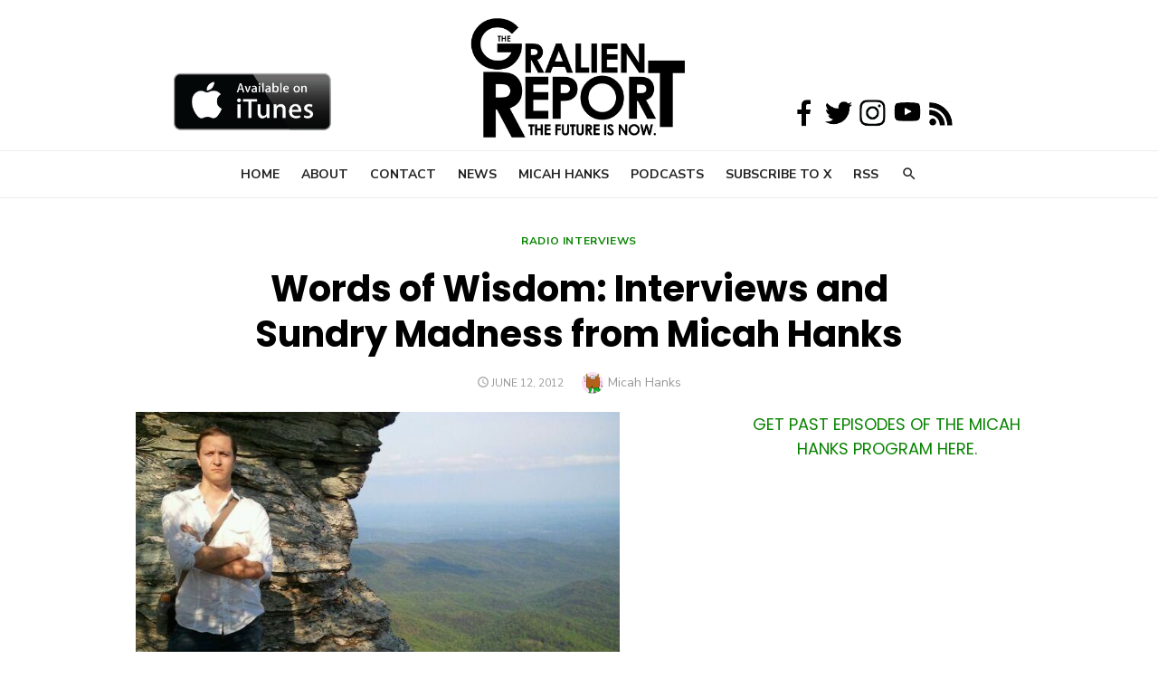

--- FILE ---
content_type: text/html; charset=utf-8
request_url: https://www.google.com/recaptcha/api2/aframe
body_size: 264
content:
<!DOCTYPE HTML><html><head><meta http-equiv="content-type" content="text/html; charset=UTF-8"></head><body><script nonce="cr-xYdyPjv9N_D0sIxb7ZA">/** Anti-fraud and anti-abuse applications only. See google.com/recaptcha */ try{var clients={'sodar':'https://pagead2.googlesyndication.com/pagead/sodar?'};window.addEventListener("message",function(a){try{if(a.source===window.parent){var b=JSON.parse(a.data);var c=clients[b['id']];if(c){var d=document.createElement('img');d.src=c+b['params']+'&rc='+(localStorage.getItem("rc::a")?sessionStorage.getItem("rc::b"):"");window.document.body.appendChild(d);sessionStorage.setItem("rc::e",parseInt(sessionStorage.getItem("rc::e")||0)+1);localStorage.setItem("rc::h",'1766940112669');}}}catch(b){}});window.parent.postMessage("_grecaptcha_ready", "*");}catch(b){}</script></body></html>